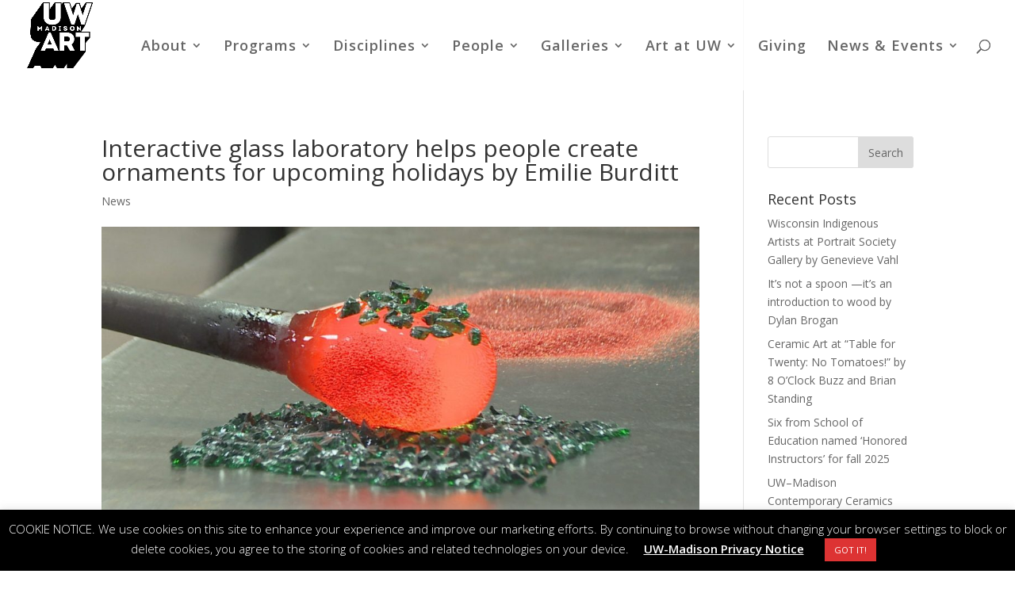

--- FILE ---
content_type: text/html; charset=UTF-8
request_url: https://art.wisc.edu/2019/12/15/interactive-glass-laboratory-helps-people-create-ornaments-for-upcoming-holidays-by-emilie-burditt/
body_size: 69958
content:
<!DOCTYPE html>
<html lang="en-US">
<head>
	<meta charset="UTF-8" />
<meta http-equiv="X-UA-Compatible" content="IE=edge">
	<link rel="pingback" href="https://art.wisc.edu/xmlrpc.php" />

	<script type="text/javascript">
		document.documentElement.className = 'js';
	</script>

	<script>var et_site_url='https://art.wisc.edu';var et_post_id='12684';function et_core_page_resource_fallback(a,b){"undefined"===typeof b&&(b=a.sheet.cssRules&&0===a.sheet.cssRules.length);b&&(a.onerror=null,a.onload=null,a.href?a.href=et_site_url+"/?et_core_page_resource="+a.id+et_post_id:a.src&&(a.src=et_site_url+"/?et_core_page_resource="+a.id+et_post_id))}
</script><meta name='robots' content='index, follow, max-image-preview:large, max-snippet:-1, max-video-preview:-1' />

	<!-- This site is optimized with the Yoast SEO plugin v26.7 - https://yoast.com/wordpress/plugins/seo/ -->
	<title>Interactive glass laboratory helps people create ornaments for upcoming holidays by Emilie Burditt - UW ART</title>
	<link rel="canonical" href="https://art.wisc.edu/2019/12/15/interactive-glass-laboratory-helps-people-create-ornaments-for-upcoming-holidays-by-emilie-burditt/" />
	<meta property="og:locale" content="en_US" />
	<meta property="og:type" content="article" />
	<meta property="og:title" content="Interactive glass laboratory helps people create ornaments for upcoming holidays by Emilie Burditt - UW ART" />
	<meta property="og:description" content="MADISON, Wis. &#8211; People made their own ornaments Sunday with the help of University of Wisconsin-Madison art students at the sold-out UW Glass Lab. The glass laboratory, located inside the Art ...read more →" />
	<meta property="og:url" content="https://art.wisc.edu/2019/12/15/interactive-glass-laboratory-helps-people-create-ornaments-for-upcoming-holidays-by-emilie-burditt/" />
	<meta property="og:site_name" content="UW ART" />
	<meta property="article:published_time" content="2019-12-15T23:00:35+00:00" />
	<meta property="article:modified_time" content="2024-10-04T14:37:41+00:00" />
	<meta property="og:image" content="https://merit-www.education.wisc.edu/artdev/wp-content/uploads/sites/3/2019/12/MMJ-27432.new_.01_frame_70_1576450039769.jpeg_39736014_ver1.0_1280_720-e1626194147373.jpg" />
	<meta property="og:image:width" content="1200" />
	<meta property="og:image:height" content="675" />
	<meta property="og:image:type" content="image/jpeg" />
	<meta name="author" content="sweep" />
	<meta name="twitter:card" content="summary_large_image" />
	<meta name="twitter:label1" content="Written by" />
	<meta name="twitter:data1" content="sweep" />
	<meta name="twitter:label2" content="Est. reading time" />
	<meta name="twitter:data2" content="1 minute" />
	<script type="application/ld+json" class="yoast-schema-graph">{"@context":"https://schema.org","@graph":[{"@type":"Article","@id":"https://art.wisc.edu/2019/12/15/interactive-glass-laboratory-helps-people-create-ornaments-for-upcoming-holidays-by-emilie-burditt/#article","isPartOf":{"@id":"https://art.wisc.edu/2019/12/15/interactive-glass-laboratory-helps-people-create-ornaments-for-upcoming-holidays-by-emilie-burditt/"},"author":{"name":"sweep","@id":"https://art.wisc.edu/#/schema/person/f84b79d67a788e48eeb5e23fe8521da9"},"headline":"Interactive glass laboratory helps people create ornaments for upcoming holidays by Emilie Burditt","datePublished":"2019-12-15T23:00:35+00:00","dateModified":"2024-10-04T14:37:41+00:00","mainEntityOfPage":{"@id":"https://art.wisc.edu/2019/12/15/interactive-glass-laboratory-helps-people-create-ornaments-for-upcoming-holidays-by-emilie-burditt/"},"wordCount":206,"image":{"@id":"https://art.wisc.edu/2019/12/15/interactive-glass-laboratory-helps-people-create-ornaments-for-upcoming-holidays-by-emilie-burditt/#primaryimage"},"thumbnailUrl":"https://merit-www.education.wisc.edu/artdev/wp-content/uploads/sites/3/2019/12/MMJ-27432.new_.01_frame_70_1576450039769.jpeg_39736014_ver1.0_1280_720-e1626194147373.jpg","keywords":["Art Grads","Student Art","Undergrads"],"articleSection":["News"],"inLanguage":"en-US"},{"@type":"WebPage","@id":"https://art.wisc.edu/2019/12/15/interactive-glass-laboratory-helps-people-create-ornaments-for-upcoming-holidays-by-emilie-burditt/","url":"https://art.wisc.edu/2019/12/15/interactive-glass-laboratory-helps-people-create-ornaments-for-upcoming-holidays-by-emilie-burditt/","name":"Interactive glass laboratory helps people create ornaments for upcoming holidays by Emilie Burditt - UW ART","isPartOf":{"@id":"https://art.wisc.edu/#website"},"primaryImageOfPage":{"@id":"https://art.wisc.edu/2019/12/15/interactive-glass-laboratory-helps-people-create-ornaments-for-upcoming-holidays-by-emilie-burditt/#primaryimage"},"image":{"@id":"https://art.wisc.edu/2019/12/15/interactive-glass-laboratory-helps-people-create-ornaments-for-upcoming-holidays-by-emilie-burditt/#primaryimage"},"thumbnailUrl":"https://merit-www.education.wisc.edu/artdev/wp-content/uploads/sites/3/2019/12/MMJ-27432.new_.01_frame_70_1576450039769.jpeg_39736014_ver1.0_1280_720-e1626194147373.jpg","datePublished":"2019-12-15T23:00:35+00:00","dateModified":"2024-10-04T14:37:41+00:00","author":{"@id":"https://art.wisc.edu/#/schema/person/f84b79d67a788e48eeb5e23fe8521da9"},"breadcrumb":{"@id":"https://art.wisc.edu/2019/12/15/interactive-glass-laboratory-helps-people-create-ornaments-for-upcoming-holidays-by-emilie-burditt/#breadcrumb"},"inLanguage":"en-US","potentialAction":[{"@type":"ReadAction","target":["https://art.wisc.edu/2019/12/15/interactive-glass-laboratory-helps-people-create-ornaments-for-upcoming-holidays-by-emilie-burditt/"]}]},{"@type":"ImageObject","inLanguage":"en-US","@id":"https://art.wisc.edu/2019/12/15/interactive-glass-laboratory-helps-people-create-ornaments-for-upcoming-holidays-by-emilie-burditt/#primaryimage","url":"https://merit-www.education.wisc.edu/artdev/wp-content/uploads/sites/3/2019/12/MMJ-27432.new_.01_frame_70_1576450039769.jpeg_39736014_ver1.0_1280_720-e1626194147373.jpg","contentUrl":"https://merit-www.education.wisc.edu/artdev/wp-content/uploads/sites/3/2019/12/MMJ-27432.new_.01_frame_70_1576450039769.jpeg_39736014_ver1.0_1280_720-e1626194147373.jpg","width":1200,"height":675,"caption":"Frame from the news clip on Channel 3000."},{"@type":"BreadcrumbList","@id":"https://art.wisc.edu/2019/12/15/interactive-glass-laboratory-helps-people-create-ornaments-for-upcoming-holidays-by-emilie-burditt/#breadcrumb","itemListElement":[{"@type":"ListItem","position":1,"name":"Home","item":"https://merit-www.education.wisc.edu/artdev/"},{"@type":"ListItem","position":2,"name":"Interactive glass laboratory helps people create ornaments for upcoming holidays by Emilie Burditt"}]},{"@type":"WebSite","@id":"https://art.wisc.edu/#website","url":"https://art.wisc.edu/","name":"UW ART","description":"UW-Madison Art Department","potentialAction":[{"@type":"SearchAction","target":{"@type":"EntryPoint","urlTemplate":"https://art.wisc.edu/?s={search_term_string}"},"query-input":{"@type":"PropertyValueSpecification","valueRequired":true,"valueName":"search_term_string"}}],"inLanguage":"en-US"},{"@type":"Person","@id":"https://art.wisc.edu/#/schema/person/f84b79d67a788e48eeb5e23fe8521da9","name":"sweep","image":{"@type":"ImageObject","inLanguage":"en-US","@id":"https://art.wisc.edu/#/schema/person/image/","url":"https://secure.gravatar.com/avatar/48496d8f4f88216c0f6823d2ae97cbdfc59f59e6f3f4d5e91c5bbbfe0b494204?s=96&d=mm&r=g","contentUrl":"https://secure.gravatar.com/avatar/48496d8f4f88216c0f6823d2ae97cbdfc59f59e6f3f4d5e91c5bbbfe0b494204?s=96&d=mm&r=g","caption":"sweep"},"url":"https://art.wisc.edu/author/sweep/"}]}</script>
	<!-- / Yoast SEO plugin. -->


<link rel='dns-prefetch' href='//merit-www.education.wisc.edu' />
<link rel='dns-prefetch' href='//fonts.googleapis.com' />
<link rel="alternate" type="application/rss+xml" title="UW ART &raquo; Feed" href="https://art.wisc.edu/feed/" />
<link rel="alternate" type="application/rss+xml" title="UW ART &raquo; Comments Feed" href="https://art.wisc.edu/comments/feed/" />
<link rel="alternate" type="text/calendar" title="UW ART &raquo; iCal Feed" href="https://art.wisc.edu/events/?ical=1" />
<link rel="alternate" title="oEmbed (JSON)" type="application/json+oembed" href="https://art.wisc.edu/wp-json/oembed/1.0/embed?url=https%3A%2F%2Fart.wisc.edu%2F2019%2F12%2F15%2Finteractive-glass-laboratory-helps-people-create-ornaments-for-upcoming-holidays-by-emilie-burditt%2F" />
<link rel="alternate" title="oEmbed (XML)" type="text/xml+oembed" href="https://art.wisc.edu/wp-json/oembed/1.0/embed?url=https%3A%2F%2Fart.wisc.edu%2F2019%2F12%2F15%2Finteractive-glass-laboratory-helps-people-create-ornaments-for-upcoming-holidays-by-emilie-burditt%2F&#038;format=xml" />
<meta content="Divi v.4.9.10" name="generator"/><style id='wp-img-auto-sizes-contain-inline-css' type='text/css'>
img:is([sizes=auto i],[sizes^="auto," i]){contain-intrinsic-size:3000px 1500px}
/*# sourceURL=wp-img-auto-sizes-contain-inline-css */
</style>
<link rel='stylesheet' id='wp-block-library-css' href='https://art.wisc.edu/wp-includes/css/dist/block-library/style.min.css?ver=6.9' type='text/css' media='all' />
<style id='global-styles-inline-css' type='text/css'>
:root{--wp--preset--aspect-ratio--square: 1;--wp--preset--aspect-ratio--4-3: 4/3;--wp--preset--aspect-ratio--3-4: 3/4;--wp--preset--aspect-ratio--3-2: 3/2;--wp--preset--aspect-ratio--2-3: 2/3;--wp--preset--aspect-ratio--16-9: 16/9;--wp--preset--aspect-ratio--9-16: 9/16;--wp--preset--color--black: #000000;--wp--preset--color--cyan-bluish-gray: #abb8c3;--wp--preset--color--white: #ffffff;--wp--preset--color--pale-pink: #f78da7;--wp--preset--color--vivid-red: #cf2e2e;--wp--preset--color--luminous-vivid-orange: #ff6900;--wp--preset--color--luminous-vivid-amber: #fcb900;--wp--preset--color--light-green-cyan: #7bdcb5;--wp--preset--color--vivid-green-cyan: #00d084;--wp--preset--color--pale-cyan-blue: #8ed1fc;--wp--preset--color--vivid-cyan-blue: #0693e3;--wp--preset--color--vivid-purple: #9b51e0;--wp--preset--gradient--vivid-cyan-blue-to-vivid-purple: linear-gradient(135deg,rgb(6,147,227) 0%,rgb(155,81,224) 100%);--wp--preset--gradient--light-green-cyan-to-vivid-green-cyan: linear-gradient(135deg,rgb(122,220,180) 0%,rgb(0,208,130) 100%);--wp--preset--gradient--luminous-vivid-amber-to-luminous-vivid-orange: linear-gradient(135deg,rgb(252,185,0) 0%,rgb(255,105,0) 100%);--wp--preset--gradient--luminous-vivid-orange-to-vivid-red: linear-gradient(135deg,rgb(255,105,0) 0%,rgb(207,46,46) 100%);--wp--preset--gradient--very-light-gray-to-cyan-bluish-gray: linear-gradient(135deg,rgb(238,238,238) 0%,rgb(169,184,195) 100%);--wp--preset--gradient--cool-to-warm-spectrum: linear-gradient(135deg,rgb(74,234,220) 0%,rgb(151,120,209) 20%,rgb(207,42,186) 40%,rgb(238,44,130) 60%,rgb(251,105,98) 80%,rgb(254,248,76) 100%);--wp--preset--gradient--blush-light-purple: linear-gradient(135deg,rgb(255,206,236) 0%,rgb(152,150,240) 100%);--wp--preset--gradient--blush-bordeaux: linear-gradient(135deg,rgb(254,205,165) 0%,rgb(254,45,45) 50%,rgb(107,0,62) 100%);--wp--preset--gradient--luminous-dusk: linear-gradient(135deg,rgb(255,203,112) 0%,rgb(199,81,192) 50%,rgb(65,88,208) 100%);--wp--preset--gradient--pale-ocean: linear-gradient(135deg,rgb(255,245,203) 0%,rgb(182,227,212) 50%,rgb(51,167,181) 100%);--wp--preset--gradient--electric-grass: linear-gradient(135deg,rgb(202,248,128) 0%,rgb(113,206,126) 100%);--wp--preset--gradient--midnight: linear-gradient(135deg,rgb(2,3,129) 0%,rgb(40,116,252) 100%);--wp--preset--font-size--small: 13px;--wp--preset--font-size--medium: 20px;--wp--preset--font-size--large: 36px;--wp--preset--font-size--x-large: 42px;--wp--preset--spacing--20: 0.44rem;--wp--preset--spacing--30: 0.67rem;--wp--preset--spacing--40: 1rem;--wp--preset--spacing--50: 1.5rem;--wp--preset--spacing--60: 2.25rem;--wp--preset--spacing--70: 3.38rem;--wp--preset--spacing--80: 5.06rem;--wp--preset--shadow--natural: 6px 6px 9px rgba(0, 0, 0, 0.2);--wp--preset--shadow--deep: 12px 12px 50px rgba(0, 0, 0, 0.4);--wp--preset--shadow--sharp: 6px 6px 0px rgba(0, 0, 0, 0.2);--wp--preset--shadow--outlined: 6px 6px 0px -3px rgb(255, 255, 255), 6px 6px rgb(0, 0, 0);--wp--preset--shadow--crisp: 6px 6px 0px rgb(0, 0, 0);}:where(.is-layout-flex){gap: 0.5em;}:where(.is-layout-grid){gap: 0.5em;}body .is-layout-flex{display: flex;}.is-layout-flex{flex-wrap: wrap;align-items: center;}.is-layout-flex > :is(*, div){margin: 0;}body .is-layout-grid{display: grid;}.is-layout-grid > :is(*, div){margin: 0;}:where(.wp-block-columns.is-layout-flex){gap: 2em;}:where(.wp-block-columns.is-layout-grid){gap: 2em;}:where(.wp-block-post-template.is-layout-flex){gap: 1.25em;}:where(.wp-block-post-template.is-layout-grid){gap: 1.25em;}.has-black-color{color: var(--wp--preset--color--black) !important;}.has-cyan-bluish-gray-color{color: var(--wp--preset--color--cyan-bluish-gray) !important;}.has-white-color{color: var(--wp--preset--color--white) !important;}.has-pale-pink-color{color: var(--wp--preset--color--pale-pink) !important;}.has-vivid-red-color{color: var(--wp--preset--color--vivid-red) !important;}.has-luminous-vivid-orange-color{color: var(--wp--preset--color--luminous-vivid-orange) !important;}.has-luminous-vivid-amber-color{color: var(--wp--preset--color--luminous-vivid-amber) !important;}.has-light-green-cyan-color{color: var(--wp--preset--color--light-green-cyan) !important;}.has-vivid-green-cyan-color{color: var(--wp--preset--color--vivid-green-cyan) !important;}.has-pale-cyan-blue-color{color: var(--wp--preset--color--pale-cyan-blue) !important;}.has-vivid-cyan-blue-color{color: var(--wp--preset--color--vivid-cyan-blue) !important;}.has-vivid-purple-color{color: var(--wp--preset--color--vivid-purple) !important;}.has-black-background-color{background-color: var(--wp--preset--color--black) !important;}.has-cyan-bluish-gray-background-color{background-color: var(--wp--preset--color--cyan-bluish-gray) !important;}.has-white-background-color{background-color: var(--wp--preset--color--white) !important;}.has-pale-pink-background-color{background-color: var(--wp--preset--color--pale-pink) !important;}.has-vivid-red-background-color{background-color: var(--wp--preset--color--vivid-red) !important;}.has-luminous-vivid-orange-background-color{background-color: var(--wp--preset--color--luminous-vivid-orange) !important;}.has-luminous-vivid-amber-background-color{background-color: var(--wp--preset--color--luminous-vivid-amber) !important;}.has-light-green-cyan-background-color{background-color: var(--wp--preset--color--light-green-cyan) !important;}.has-vivid-green-cyan-background-color{background-color: var(--wp--preset--color--vivid-green-cyan) !important;}.has-pale-cyan-blue-background-color{background-color: var(--wp--preset--color--pale-cyan-blue) !important;}.has-vivid-cyan-blue-background-color{background-color: var(--wp--preset--color--vivid-cyan-blue) !important;}.has-vivid-purple-background-color{background-color: var(--wp--preset--color--vivid-purple) !important;}.has-black-border-color{border-color: var(--wp--preset--color--black) !important;}.has-cyan-bluish-gray-border-color{border-color: var(--wp--preset--color--cyan-bluish-gray) !important;}.has-white-border-color{border-color: var(--wp--preset--color--white) !important;}.has-pale-pink-border-color{border-color: var(--wp--preset--color--pale-pink) !important;}.has-vivid-red-border-color{border-color: var(--wp--preset--color--vivid-red) !important;}.has-luminous-vivid-orange-border-color{border-color: var(--wp--preset--color--luminous-vivid-orange) !important;}.has-luminous-vivid-amber-border-color{border-color: var(--wp--preset--color--luminous-vivid-amber) !important;}.has-light-green-cyan-border-color{border-color: var(--wp--preset--color--light-green-cyan) !important;}.has-vivid-green-cyan-border-color{border-color: var(--wp--preset--color--vivid-green-cyan) !important;}.has-pale-cyan-blue-border-color{border-color: var(--wp--preset--color--pale-cyan-blue) !important;}.has-vivid-cyan-blue-border-color{border-color: var(--wp--preset--color--vivid-cyan-blue) !important;}.has-vivid-purple-border-color{border-color: var(--wp--preset--color--vivid-purple) !important;}.has-vivid-cyan-blue-to-vivid-purple-gradient-background{background: var(--wp--preset--gradient--vivid-cyan-blue-to-vivid-purple) !important;}.has-light-green-cyan-to-vivid-green-cyan-gradient-background{background: var(--wp--preset--gradient--light-green-cyan-to-vivid-green-cyan) !important;}.has-luminous-vivid-amber-to-luminous-vivid-orange-gradient-background{background: var(--wp--preset--gradient--luminous-vivid-amber-to-luminous-vivid-orange) !important;}.has-luminous-vivid-orange-to-vivid-red-gradient-background{background: var(--wp--preset--gradient--luminous-vivid-orange-to-vivid-red) !important;}.has-very-light-gray-to-cyan-bluish-gray-gradient-background{background: var(--wp--preset--gradient--very-light-gray-to-cyan-bluish-gray) !important;}.has-cool-to-warm-spectrum-gradient-background{background: var(--wp--preset--gradient--cool-to-warm-spectrum) !important;}.has-blush-light-purple-gradient-background{background: var(--wp--preset--gradient--blush-light-purple) !important;}.has-blush-bordeaux-gradient-background{background: var(--wp--preset--gradient--blush-bordeaux) !important;}.has-luminous-dusk-gradient-background{background: var(--wp--preset--gradient--luminous-dusk) !important;}.has-pale-ocean-gradient-background{background: var(--wp--preset--gradient--pale-ocean) !important;}.has-electric-grass-gradient-background{background: var(--wp--preset--gradient--electric-grass) !important;}.has-midnight-gradient-background{background: var(--wp--preset--gradient--midnight) !important;}.has-small-font-size{font-size: var(--wp--preset--font-size--small) !important;}.has-medium-font-size{font-size: var(--wp--preset--font-size--medium) !important;}.has-large-font-size{font-size: var(--wp--preset--font-size--large) !important;}.has-x-large-font-size{font-size: var(--wp--preset--font-size--x-large) !important;}
/*# sourceURL=global-styles-inline-css */
</style>

<style id='classic-theme-styles-inline-css' type='text/css'>
/*! This file is auto-generated */
.wp-block-button__link{color:#fff;background-color:#32373c;border-radius:9999px;box-shadow:none;text-decoration:none;padding:calc(.667em + 2px) calc(1.333em + 2px);font-size:1.125em}.wp-block-file__button{background:#32373c;color:#fff;text-decoration:none}
/*# sourceURL=/wp-includes/css/classic-themes.min.css */
</style>
<link rel='stylesheet' id='cookie-law-info-css' href='https://art.wisc.edu/wp-content/plugins/cookie-law-info/legacy/public/css/cookie-law-info-public.css?ver=3.3.9.1' type='text/css' media='all' />
<link rel='stylesheet' id='cookie-law-info-gdpr-css' href='https://art.wisc.edu/wp-content/plugins/cookie-law-info/legacy/public/css/cookie-law-info-gdpr.css?ver=3.3.9.1' type='text/css' media='all' />
<link rel='stylesheet' id='social-widget-css' href='https://art.wisc.edu/wp-content/plugins/social-media-widget/social_widget.css?ver=6.9' type='text/css' media='all' />
<link rel='stylesheet' id='mc4wp-form-themes-css' href='https://art.wisc.edu/wp-content/plugins/mailchimp-for-wp/assets/css/form-themes.css?ver=4.10.9' type='text/css' media='all' />
<link rel='stylesheet' id='divi-style-css' href='https://art.wisc.edu/wp-content/themes/Divi/style.css?ver=4.9.10' type='text/css' media='all' />
<link rel='stylesheet' id='et-builder-googlefonts-cached-css' href='https://fonts.googleapis.com/css?family=Open+Sans:300,300italic,regular,italic,600,600italic,700,700italic,800,800italic&#038;subset=cyrillic,greek,vietnamese,latin,greek-ext,latin-ext,cyrillic-ext&#038;display=swap' type='text/css' media='all' />
<script type="text/javascript" src="https://art.wisc.edu/wp-includes/js/jquery/jquery.min.js?ver=3.7.1" id="jquery-core-js"></script>
<script type="text/javascript" src="https://art.wisc.edu/wp-includes/js/jquery/jquery-migrate.min.js?ver=3.4.1" id="jquery-migrate-js"></script>
<script type="text/javascript" id="cookie-law-info-js-extra">
/* <![CDATA[ */
var Cli_Data = {"nn_cookie_ids":[],"cookielist":[],"non_necessary_cookies":[],"ccpaEnabled":"","ccpaRegionBased":"","ccpaBarEnabled":"","strictlyEnabled":["necessary","obligatoire"],"ccpaType":"gdpr","js_blocking":"","custom_integration":"","triggerDomRefresh":"","secure_cookies":""};
var cli_cookiebar_settings = {"animate_speed_hide":"500","animate_speed_show":"500","background":"#000000","border":"#b1a6a6c2","border_on":"","button_1_button_colour":"#dd3333","button_1_button_hover":"#b12929","button_1_link_colour":"#fff","button_1_as_button":"1","button_1_new_win":"","button_2_button_colour":"#333","button_2_button_hover":"#292929","button_2_link_colour":"#ffffff","button_2_as_button":"","button_2_hidebar":"","button_3_button_colour":"#000","button_3_button_hover":"#000000","button_3_link_colour":"#fff","button_3_as_button":"1","button_3_new_win":"","button_4_button_colour":"#000","button_4_button_hover":"#000000","button_4_link_colour":"#62a329","button_4_as_button":"","button_7_button_colour":"#61a229","button_7_button_hover":"#4e8221","button_7_link_colour":"#fff","button_7_as_button":"1","button_7_new_win":"","font_family":"inherit","header_fix":"","notify_animate_hide":"1","notify_animate_show":"","notify_div_id":"#cookie-law-info-bar","notify_position_horizontal":"right","notify_position_vertical":"bottom","scroll_close":"","scroll_close_reload":"","accept_close_reload":"","reject_close_reload":"","showagain_tab":"","showagain_background":"#fff","showagain_border":"#000","showagain_div_id":"#cookie-law-info-again","showagain_x_position":"100px","text":"#ffffff","show_once_yn":"","show_once":"10000","logging_on":"","as_popup":"","popup_overlay":"1","bar_heading_text":"","cookie_bar_as":"banner","popup_showagain_position":"bottom-right","widget_position":"left"};
var log_object = {"ajax_url":"https://art.wisc.edu/wp-admin/admin-ajax.php"};
//# sourceURL=cookie-law-info-js-extra
/* ]]> */
</script>
<script type="text/javascript" src="https://art.wisc.edu/wp-content/plugins/cookie-law-info/legacy/public/js/cookie-law-info-public.js?ver=3.3.9.1" id="cookie-law-info-js"></script>
<link rel="https://api.w.org/" href="https://art.wisc.edu/wp-json/" /><link rel="alternate" title="JSON" type="application/json" href="https://art.wisc.edu/wp-json/wp/v2/posts/12684" /><link rel="EditURI" type="application/rsd+xml" title="RSD" href="https://art.wisc.edu/xmlrpc.php?rsd" />
<meta name="generator" content="WordPress 6.9" />
<link rel='shortlink' href='https://art.wisc.edu/?p=12684' />
<script src='https://merit-www.education.wisc.edu/?dm=40d783cc6f790e59005c2184c4625caf&amp;action=load&amp;blogid=3&amp;siteid=1&amp;t=1153792449&amp;back=https%3A%2F%2Fart.wisc.edu%2F2019%2F12%2F15%2Finteractive-glass-laboratory-helps-people-create-ornaments-for-upcoming-holidays-by-emilie-burditt%2F' type='text/javascript'></script><meta name="tec-api-version" content="v1"><meta name="tec-api-origin" content="https://art.wisc.edu"><link rel="alternate" href="https://art.wisc.edu/wp-json/tribe/events/v1/" /><link rel="preload" href="https://art.wisc.edu/wp-content/themes/Divi/core/admin/fonts/modules.ttf" as="font" crossorigin="anonymous"><meta name="viewport" content="width=device-width, initial-scale=1.0, maximum-scale=1.0, user-scalable=0" /><link rel="icon" href="https://merit-www.education.wisc.edu/artdev/wp-content/uploads/sites/3/2018/09/cropped-LOGOSQUAREjpgSm-32x32.jpg" sizes="32x32" />
<link rel="icon" href="https://merit-www.education.wisc.edu/artdev/wp-content/uploads/sites/3/2018/09/cropped-LOGOSQUAREjpgSm-192x192.jpg" sizes="192x192" />
<link rel="apple-touch-icon" href="https://merit-www.education.wisc.edu/artdev/wp-content/uploads/sites/3/2018/09/cropped-LOGOSQUAREjpgSm-180x180.jpg" />
<meta name="msapplication-TileImage" content="https://merit-www.education.wisc.edu/artdev/wp-content/uploads/sites/3/2018/09/cropped-LOGOSQUAREjpgSm-270x270.jpg" />
<link rel="stylesheet" id="et-divi-customizer-global-cached-inline-styles" href="https://merit-www.education.wisc.edu/artdev/wp-content/et-cache/1/3/global/et-divi-customizer-global-17683345132252.min.css" onerror="et_core_page_resource_fallback(this, true)" onload="et_core_page_resource_fallback(this)" /></head>
<body class="wp-singular post-template-default single single-post postid-12684 single-format-image wp-theme-Divi et_divi_builder tribe-no-js et_pb_button_helper_class et_transparent_nav et_fullwidth_nav et_fixed_nav et_show_nav et_pb_show_title et_primary_nav_dropdown_animation_fade et_secondary_nav_dropdown_animation_fade et_header_style_left et_pb_footer_columns4 et_cover_background et_pb_gutter osx et_pb_gutters3 et_smooth_scroll et_right_sidebar et_divi_theme et-db et_minified_js et_minified_css">
	<div id="page-container">

	
	
			<header id="main-header" data-height-onload="100">
			<div class="container clearfix et_menu_container">
							<div class="logo_container">
					<span class="logo_helper"></span>
					<a href="https://art.wisc.edu/">
						<img src="https://merit-www.education.wisc.edu/artdev/wp-content/uploads/sites/3/2021/12/LOGODROPPEDCOLOR2-website-1.png" width="650" height="650" alt="UW ART" id="logo" data-height-percentage="95" />
					</a>
				</div>
							<div id="et-top-navigation" data-height="100" data-fixed-height="85">
											<nav id="top-menu-nav">
						<ul id="top-menu" class="nav"><li id="menu-item-1349" class="menu-item menu-item-type-custom menu-item-object-custom menu-item-has-children menu-item-1349"><a href="#">About</a>
<ul class="sub-menu">
	<li id="menu-item-1376" class="menu-item menu-item-type-post_type menu-item-object-page menu-item-1376"><a href="https://art.wisc.edu/about/overview/">Overview</a></li>
	<li id="menu-item-10219" class="menu-item menu-item-type-post_type menu-item-object-page menu-item-10219"><a href="https://art.wisc.edu/about/locations-hours-tours/">Locations, Hours &amp; Tours</a></li>
	<li id="menu-item-1389" class="menu-item menu-item-type-post_type menu-item-object-page menu-item-1389"><a href="https://art.wisc.edu/about/facilities/">Facilities</a></li>
	<li id="menu-item-6573" class="menu-item menu-item-type-post_type menu-item-object-page menu-item-6573"><a href="https://art.wisc.edu/art-at-uw/connect-with-art/">Connect with Art</a></li>
</ul>
</li>
<li id="menu-item-1392" class="menu-item menu-item-type-custom menu-item-object-custom menu-item-has-children menu-item-1392"><a href="#">Programs</a>
<ul class="sub-menu">
	<li id="menu-item-1394" class="menu-item menu-item-type-post_type menu-item-object-page menu-item-1394"><a href="https://art.wisc.edu/undergraduate/">Undergraduate</a></li>
	<li id="menu-item-1393" class="menu-item menu-item-type-post_type menu-item-object-page menu-item-1393"><a href="https://art.wisc.edu/graduate/">Graduate</a></li>
	<li id="menu-item-21750" class="menu-item menu-item-type-post_type menu-item-object-page menu-item-21750"><a href="https://art.wisc.edu/public-programs/">Colloquium</a></li>
	<li id="menu-item-5081" class="menu-item menu-item-type-post_type menu-item-object-page menu-item-5081"><a href="https://art.wisc.edu/online-courses/">Online Courses</a></li>
	<li id="menu-item-7540" class="menu-item menu-item-type-post_type menu-item-object-page menu-item-7540"><a href="https://art.wisc.edu/k-12-school-programs/">K-12 School Programs</a></li>
	<li id="menu-item-1396" class="menu-item menu-item-type-post_type menu-item-object-page menu-item-1396"><a href="https://art.wisc.edu/special-students/">Special Students</a></li>
	<li id="menu-item-5871" class="menu-item menu-item-type-post_type menu-item-object-page menu-item-5871"><a href="https://art.wisc.edu/programs/viewbook/">Studio Arts Program Viewbook</a></li>
</ul>
</li>
<li id="menu-item-1489" class="menu-item menu-item-type-post_type menu-item-object-page menu-item-has-children menu-item-1489"><a href="https://art.wisc.edu/media-disciplines/">Disciplines</a>
<ul class="sub-menu">
	<li id="menu-item-6950" class="menu-item menu-item-type-post_type menu-item-object-page menu-item-6950"><a href="https://art.wisc.edu/media-disciplines/graphic-design/">Graphic Design</a></li>
	<li id="menu-item-6949" class="menu-item menu-item-type-post_type menu-item-object-page menu-item-6949"><a href="https://art.wisc.edu/media-disciplines/printmaking/">Printmaking, Book Art &amp; Paper</a></li>
	<li id="menu-item-22862" class="menu-item menu-item-type-post_type menu-item-object-page menu-item-22862"><a href="https://art.wisc.edu/media-disciplines/photography/">Photography</a></li>
	<li id="menu-item-6951" class="menu-item menu-item-type-post_type menu-item-object-page menu-item-6951"><a href="https://art.wisc.edu/media-disciplines/drawing-painting/">Drawing &amp; Painting</a></li>
	<li id="menu-item-6952" class="menu-item menu-item-type-post_type menu-item-object-page menu-item-6952"><a href="https://art.wisc.edu/media-disciplines/3d/">Contemporary 3D Practices</a></li>
	<li id="menu-item-22861" class="menu-item menu-item-type-post_type menu-item-object-page menu-item-22861"><a href="https://art.wisc.edu/media-disciplines/intermedia-arts/">Intermedia Arts</a></li>
	<li id="menu-item-22860" class="menu-item menu-item-type-post_type menu-item-object-page menu-item-22860"><a href="https://art.wisc.edu/media-disciplines/foundations/">Foundations</a></li>
	<li id="menu-item-6957" class="menu-item menu-item-type-post_type menu-item-object-page menu-item-6957"><a href="https://art.wisc.edu/media-disciplines/art-education/">Art Education</a></li>
	<li id="menu-item-6955" class="menu-item menu-item-type-post_type menu-item-object-page menu-item-6955"><a href="https://art.wisc.edu/media-disciplines/social-practices/">Social Practices &amp; Community Engagement</a></li>
	<li id="menu-item-6954" class="menu-item menu-item-type-post_type menu-item-object-page menu-item-6954"><a href="https://art.wisc.edu/media-disciplines/special-topics/">Special Topics &amp; Seminars</a></li>
</ul>
</li>
<li id="menu-item-1511" class="menu-item menu-item-type-custom menu-item-object-custom menu-item-has-children menu-item-1511"><a href="#">People</a>
<ul class="sub-menu">
	<li id="menu-item-21867" class="menu-item menu-item-type-post_type menu-item-object-page menu-item-21867"><a href="https://art.wisc.edu/people/faculty/">Faculty</a></li>
	<li id="menu-item-4798" class="menu-item menu-item-type-post_type menu-item-object-page menu-item-4798"><a href="https://art.wisc.edu/people/graduate-students/">Graduate Students</a></li>
	<li id="menu-item-1444" class="menu-item menu-item-type-post_type menu-item-object-page menu-item-1444"><a href="https://art.wisc.edu/people/administrative-staff/">Administrative Staff</a></li>
	<li id="menu-item-1003" class="menu-item menu-item-type-post_type menu-item-object-page menu-item-1003"><a href="https://art.wisc.edu/people/board-of-visitors/">Board of Visitors</a></li>
</ul>
</li>
<li id="menu-item-1452" class="menu-item menu-item-type-custom menu-item-object-custom menu-item-has-children menu-item-1452"><a href="#">Galleries</a>
<ul class="sub-menu">
	<li id="menu-item-1451" class="menu-item menu-item-type-post_type menu-item-object-page menu-item-1451"><a href="https://art.wisc.edu/galleries/gallery-7/">Gallery 7</a></li>
	<li id="menu-item-1456" class="menu-item menu-item-type-post_type menu-item-object-page menu-item-1456"><a href="https://art.wisc.edu/galleries/art-lofts-gallery/">Art Lofts Gallery</a></li>
	<li id="menu-item-10269" class="menu-item menu-item-type-post_type menu-item-object-page menu-item-10269"><a href="https://art.wisc.edu/galleries/backspace-gallery/">Backspace Gallery</a></li>
	<li id="menu-item-1460" class="menu-item menu-item-type-post_type menu-item-object-page menu-item-1460"><a href="https://art.wisc.edu/galleries/gelsy-verna-project-space/">Gelsy Verna Project Space</a></li>
	<li id="menu-item-21556" class="menu-item menu-item-type-post_type menu-item-object-page menu-item-21556"><a href="https://art.wisc.edu/galleries/galleries-exhibition-schedule/">Galleries Exhibition Schedule</a></li>
	<li id="menu-item-6292" class="menu-item menu-item-type-custom menu-item-object-custom menu-item-6292"><a href="https://galleryguide.arts.wisc.edu/Search/">UW-Madison Gallery Guide</a></li>
	<li id="menu-item-1466" class="menu-item menu-item-type-post_type menu-item-object-page menu-item-1466"><a href="https://art.wisc.edu/galleries/graduate-student-work/">Graduate Student Work</a></li>
	<li id="menu-item-1465" class="menu-item menu-item-type-post_type menu-item-object-page menu-item-1465"><a href="https://art.wisc.edu/galleries/undergraduate-student-work/">Undergraduate Student Work</a></li>
</ul>
</li>
<li id="menu-item-1673" class="menu-item menu-item-type-custom menu-item-object-custom menu-item-has-children menu-item-1673"><a href="#">Art at UW</a>
<ul class="sub-menu">
	<li id="menu-item-4517" class="menu-item menu-item-type-post_type menu-item-object-page menu-item-4517"><a href="https://art.wisc.edu/art-at-uw/connect-with-art/">Connect with Art</a></li>
	<li id="menu-item-21749" class="menu-item menu-item-type-post_type menu-item-object-page menu-item-21749"><a href="https://art.wisc.edu/public-programs/">Colloquium</a></li>
	<li id="menu-item-1670" class="menu-item menu-item-type-post_type menu-item-object-page menu-item-1670"><a href="https://art.wisc.edu/art-at-uw/student-orgs/">Student Organizations</a></li>
	<li id="menu-item-1669" class="menu-item menu-item-type-post_type menu-item-object-page menu-item-1669"><a href="https://art.wisc.edu/art-at-uw/internships-and-research/">Internships &amp; Research</a></li>
	<li id="menu-item-1672" class="menu-item menu-item-type-post_type menu-item-object-page menu-item-1672"><a href="https://art.wisc.edu/art-at-uw/local-arts/">Local Arts</a></li>
	<li id="menu-item-4220" class="menu-item menu-item-type-custom menu-item-object-custom menu-item-4220"><a href="https://artsdivision.wisc.edu/">Division of the Arts</a></li>
	<li id="menu-item-9250" class="menu-item menu-item-type-custom menu-item-object-custom menu-item-9250"><a href="https://publicart.wisc.edu/">Public Art at UW-Madison</a></li>
	<li id="menu-item-9249" class="menu-item menu-item-type-custom menu-item-object-custom menu-item-9249"><a href="https://artexchange.wisc.edu/">Campus Art Exchange</a></li>
</ul>
</li>
<li id="menu-item-939" class="menu-item menu-item-type-post_type menu-item-object-page menu-item-939"><a href="https://art.wisc.edu/giving/">Giving</a></li>
<li id="menu-item-1608" class="menu-item menu-item-type-custom menu-item-object-custom menu-item-has-children menu-item-1608"><a href="#">News &amp; Events</a>
<ul class="sub-menu">
	<li id="menu-item-1684" class="menu-item menu-item-type-taxonomy menu-item-object-category current-post-ancestor current-menu-parent current-post-parent menu-item-1684"><a href="https://art.wisc.edu/category/news/">Recent News</a></li>
	<li id="menu-item-1683" class="menu-item menu-item-type-taxonomy menu-item-object-category menu-item-1683"><a href="https://art.wisc.edu/category/events/">Events</a></li>
	<li id="menu-item-21748" class="menu-item menu-item-type-post_type menu-item-object-page menu-item-21748"><a href="https://art.wisc.edu/public-programs/">Colloquium</a></li>
	<li id="menu-item-3791" class="menu-item menu-item-type-taxonomy menu-item-object-post_tag menu-item-3791"><a href="https://art.wisc.edu/tag/art-alumni/">Alumni Achievements</a></li>
	<li id="menu-item-2120" class="menu-item menu-item-type-custom menu-item-object-custom menu-item-2120"><a href="http://us7.campaign-archive2.com/home/?u=78186c9bdc6c410ea5501d3b5&#038;id=35cb6780f3">Newsletter</a></li>
</ul>
</li>
</ul>						</nav>
					
					
					
										<div id="et_top_search">
						<span id="et_search_icon"></span>
					</div>
					
					<div id="et_mobile_nav_menu">
				<div class="mobile_nav closed">
					<span class="select_page">Select Page</span>
					<span class="mobile_menu_bar mobile_menu_bar_toggle"></span>
				</div>
			</div>				</div> <!-- #et-top-navigation -->
			</div> <!-- .container -->
			<div class="et_search_outer">
				<div class="container et_search_form_container">
					<form role="search" method="get" class="et-search-form" action="https://art.wisc.edu/">
					<input type="search" class="et-search-field" placeholder="Search &hellip;" value="" name="s" title="Search for:" />					</form>
					<span class="et_close_search_field"></span>
				</div>
			</div>
		</header> <!-- #main-header -->
			<div id="et-main-area">
	
<div id="main-content">
		<div class="container">
		<div id="content-area" class="clearfix">
			<div id="left-area">
											<article id="post-12684" class="et_pb_post post-12684 post type-post status-publish format-image has-post-thumbnail hentry category-news tag-art-grads tag-student-art tag-undergrads post_format-post-format-image">
											<div class="et_post_meta_wrapper">
							<h1 class="entry-title">Interactive glass laboratory helps people create ornaments for upcoming holidays by Emilie Burditt</h1>

						<p class="post-meta"><a href="https://art.wisc.edu/category/news/" rel="category tag">News</a></p><img src="https://merit-www.education.wisc.edu/artdev/wp-content/uploads/sites/3/2019/12/MMJ-27432.new_.01_frame_70_1576450039769.jpeg_39736014_ver1.0_1280_720-1080x675.jpg" alt="Frame from the news clip on Channel 3000." class="" width="1080" height="675" />
												</div> <!-- .et_post_meta_wrapper -->
				
					<div class="entry-content">
					<div class="subscriber-preview">
<div class="subscriber-preview">
<div class="subscriber-preview">
<div class="subscriber-preview">
<div class="subscriber-preview">
<div class="subscriber-preview">
<div class="subscriber-preview">
<div class="subscriber-preview">
<div class="subscriber-preview">
<div class="subscriber-preview">
<p>MADISON, Wis. &#8211; People made their own ornaments Sunday with the help of University of Wisconsin-Madison art students at the sold-out UW Glass Lab.</p>
<p>The glass laboratory, located inside the Art Lofts in Madison, allowed people to mold their own ornaments with pressure and heat.</p>
<p>&#8220;Glass is kind of like an underground art form,&#8221; said UW-Madison art student Carla Christenson.</p>
<p>Christenson said the lab allowed people to have a better idea of how glass art is made. Beyond education, she said the event is put on every year as a fundraiser for the glass club, Mad Gaffers.</p>
<p>New this year, people were able to bend their own neon.</p>
<p>&#8220;We definitely love public involvement,&#8221; Christenson said. &#8220;I think it&#8217;s really important that the public sees what we&#8217;re doing here and how important it is.&#8221;</p>
<p>Students in the UW-Madison club raise money to purchase tools for the laboratory. In addition to money raised by admission fees, they sold premade ornaments at the event. Part of the money raised from those sales is given to the students who made the ornaments, but the rest of the funds goes to the club.</p>
</div>
</div>
</div>
</div>
</div>
</div>
</div>
</div>
</div>
</div>
<h1 style="text-align: center;color: #2ea3f2"><a href="https://www.channel3000.com/interactive-glass-laboratory-helps-people-create-ornaments-for-upcoming-holidays/" target="_blank" rel="noopener noreferrer"><strong>Watch at Channel 3000</strong></a></h1>
					</div> <!-- .entry-content -->
					<div class="et_post_meta_wrapper">
										</div> <!-- .et_post_meta_wrapper -->
				</article> <!-- .et_pb_post -->

						</div> <!-- #left-area -->

				<div id="sidebar">
		<div id="search-2" class="et_pb_widget widget_search"><form role="search" method="get" id="searchform" class="searchform" action="https://art.wisc.edu/">
				<div>
					<label class="screen-reader-text" for="s">Search for:</label>
					<input type="text" value="" name="s" id="s" />
					<input type="submit" id="searchsubmit" value="Search" />
				</div>
			</form></div> <!-- end .et_pb_widget -->
		<div id="recent-posts-2" class="et_pb_widget widget_recent_entries">
		<h4 class="widgettitle">Recent Posts</h4>
		<ul>
											<li>
					<a href="https://art.wisc.edu/2025/12/10/wisconsin-indigenous-artists-at-portrait-society-gallery-by-genevieve-vahl/">Wisconsin Indigenous Artists at Portrait Society Gallery by Genevieve Vahl</a>
									</li>
											<li>
					<a href="https://art.wisc.edu/2025/12/09/its-not-a-spoon-its-an-introduction-to-wood-by-dylan-brogan/">It’s not a spoon —it’s an introduction to wood by Dylan Brogan</a>
									</li>
											<li>
					<a href="https://art.wisc.edu/2025/12/08/ceramic-art-at-table-for-twenty-no-tomatoes-by-8-oclock-buzz-and-brian-standing/">Ceramic Art at “Table for Twenty: No Tomatoes!” by 8 O&#8217;Clock Buzz and Brian Standing</a>
									</li>
											<li>
					<a href="https://art.wisc.edu/2025/12/08/six-from-school-of-education-named-honored-instructors-for-fall-2025/">Six from School of Education named ‘Honored Instructors’ for fall 2025</a>
									</li>
											<li>
					<a href="https://art.wisc.edu/2025/12/05/uw-madison-contemporary-ceramics-exhibition-table-for-twenty-no-tomatoes-live-on-the-air/">UW–Madison Contemporary Ceramics Exhibition Table for Twenty: No Tomatoes! Live on the Air</a>
									</li>
					</ul>

		</div> <!-- end .et_pb_widget --><div id="archives-2" class="et_pb_widget widget_archive"><h4 class="widgettitle">Archives</h4>		<label class="screen-reader-text" for="archives-dropdown-2">Archives</label>
		<select id="archives-dropdown-2" name="archive-dropdown">
			
			<option value="">Select Month</option>
				<option value='https://art.wisc.edu/2025/12/'> December 2025 </option>
	<option value='https://art.wisc.edu/2025/11/'> November 2025 </option>
	<option value='https://art.wisc.edu/2025/10/'> October 2025 </option>
	<option value='https://art.wisc.edu/2025/09/'> September 2025 </option>
	<option value='https://art.wisc.edu/2025/08/'> August 2025 </option>
	<option value='https://art.wisc.edu/2025/07/'> July 2025 </option>
	<option value='https://art.wisc.edu/2025/06/'> June 2025 </option>
	<option value='https://art.wisc.edu/2025/05/'> May 2025 </option>
	<option value='https://art.wisc.edu/2025/04/'> April 2025 </option>
	<option value='https://art.wisc.edu/2025/03/'> March 2025 </option>
	<option value='https://art.wisc.edu/2025/02/'> February 2025 </option>
	<option value='https://art.wisc.edu/2025/01/'> January 2025 </option>
	<option value='https://art.wisc.edu/2024/12/'> December 2024 </option>
	<option value='https://art.wisc.edu/2024/11/'> November 2024 </option>
	<option value='https://art.wisc.edu/2024/10/'> October 2024 </option>
	<option value='https://art.wisc.edu/2024/09/'> September 2024 </option>
	<option value='https://art.wisc.edu/2024/08/'> August 2024 </option>
	<option value='https://art.wisc.edu/2024/07/'> July 2024 </option>
	<option value='https://art.wisc.edu/2024/06/'> June 2024 </option>
	<option value='https://art.wisc.edu/2024/05/'> May 2024 </option>
	<option value='https://art.wisc.edu/2024/04/'> April 2024 </option>
	<option value='https://art.wisc.edu/2024/03/'> March 2024 </option>
	<option value='https://art.wisc.edu/2024/02/'> February 2024 </option>
	<option value='https://art.wisc.edu/2024/01/'> January 2024 </option>
	<option value='https://art.wisc.edu/2023/12/'> December 2023 </option>
	<option value='https://art.wisc.edu/2023/11/'> November 2023 </option>
	<option value='https://art.wisc.edu/2023/10/'> October 2023 </option>
	<option value='https://art.wisc.edu/2023/09/'> September 2023 </option>
	<option value='https://art.wisc.edu/2023/08/'> August 2023 </option>
	<option value='https://art.wisc.edu/2023/07/'> July 2023 </option>
	<option value='https://art.wisc.edu/2023/06/'> June 2023 </option>
	<option value='https://art.wisc.edu/2023/05/'> May 2023 </option>
	<option value='https://art.wisc.edu/2023/04/'> April 2023 </option>
	<option value='https://art.wisc.edu/2023/03/'> March 2023 </option>
	<option value='https://art.wisc.edu/2023/02/'> February 2023 </option>
	<option value='https://art.wisc.edu/2023/01/'> January 2023 </option>
	<option value='https://art.wisc.edu/2022/12/'> December 2022 </option>
	<option value='https://art.wisc.edu/2022/11/'> November 2022 </option>
	<option value='https://art.wisc.edu/2022/10/'> October 2022 </option>
	<option value='https://art.wisc.edu/2022/09/'> September 2022 </option>
	<option value='https://art.wisc.edu/2022/08/'> August 2022 </option>
	<option value='https://art.wisc.edu/2022/07/'> July 2022 </option>
	<option value='https://art.wisc.edu/2022/06/'> June 2022 </option>
	<option value='https://art.wisc.edu/2022/05/'> May 2022 </option>
	<option value='https://art.wisc.edu/2022/04/'> April 2022 </option>
	<option value='https://art.wisc.edu/2022/03/'> March 2022 </option>
	<option value='https://art.wisc.edu/2022/02/'> February 2022 </option>
	<option value='https://art.wisc.edu/2022/01/'> January 2022 </option>
	<option value='https://art.wisc.edu/2021/12/'> December 2021 </option>
	<option value='https://art.wisc.edu/2021/11/'> November 2021 </option>
	<option value='https://art.wisc.edu/2021/10/'> October 2021 </option>
	<option value='https://art.wisc.edu/2021/09/'> September 2021 </option>
	<option value='https://art.wisc.edu/2021/08/'> August 2021 </option>
	<option value='https://art.wisc.edu/2021/07/'> July 2021 </option>
	<option value='https://art.wisc.edu/2021/06/'> June 2021 </option>
	<option value='https://art.wisc.edu/2021/05/'> May 2021 </option>
	<option value='https://art.wisc.edu/2021/04/'> April 2021 </option>
	<option value='https://art.wisc.edu/2021/03/'> March 2021 </option>
	<option value='https://art.wisc.edu/2021/02/'> February 2021 </option>
	<option value='https://art.wisc.edu/2021/01/'> January 2021 </option>
	<option value='https://art.wisc.edu/2020/12/'> December 2020 </option>
	<option value='https://art.wisc.edu/2020/11/'> November 2020 </option>
	<option value='https://art.wisc.edu/2020/10/'> October 2020 </option>
	<option value='https://art.wisc.edu/2020/09/'> September 2020 </option>
	<option value='https://art.wisc.edu/2020/08/'> August 2020 </option>
	<option value='https://art.wisc.edu/2020/07/'> July 2020 </option>
	<option value='https://art.wisc.edu/2020/06/'> June 2020 </option>
	<option value='https://art.wisc.edu/2020/05/'> May 2020 </option>
	<option value='https://art.wisc.edu/2020/04/'> April 2020 </option>
	<option value='https://art.wisc.edu/2020/03/'> March 2020 </option>
	<option value='https://art.wisc.edu/2020/02/'> February 2020 </option>
	<option value='https://art.wisc.edu/2020/01/'> January 2020 </option>
	<option value='https://art.wisc.edu/2019/12/'> December 2019 </option>
	<option value='https://art.wisc.edu/2019/11/'> November 2019 </option>
	<option value='https://art.wisc.edu/2019/10/'> October 2019 </option>
	<option value='https://art.wisc.edu/2019/09/'> September 2019 </option>
	<option value='https://art.wisc.edu/2019/08/'> August 2019 </option>
	<option value='https://art.wisc.edu/2019/07/'> July 2019 </option>
	<option value='https://art.wisc.edu/2019/06/'> June 2019 </option>
	<option value='https://art.wisc.edu/2019/05/'> May 2019 </option>
	<option value='https://art.wisc.edu/2019/04/'> April 2019 </option>
	<option value='https://art.wisc.edu/2019/03/'> March 2019 </option>
	<option value='https://art.wisc.edu/2019/02/'> February 2019 </option>
	<option value='https://art.wisc.edu/2019/01/'> January 2019 </option>
	<option value='https://art.wisc.edu/2018/12/'> December 2018 </option>
	<option value='https://art.wisc.edu/2018/11/'> November 2018 </option>
	<option value='https://art.wisc.edu/2018/10/'> October 2018 </option>
	<option value='https://art.wisc.edu/2018/09/'> September 2018 </option>
	<option value='https://art.wisc.edu/2018/08/'> August 2018 </option>
	<option value='https://art.wisc.edu/2018/07/'> July 2018 </option>
	<option value='https://art.wisc.edu/2018/06/'> June 2018 </option>
	<option value='https://art.wisc.edu/2018/05/'> May 2018 </option>
	<option value='https://art.wisc.edu/2018/04/'> April 2018 </option>
	<option value='https://art.wisc.edu/2018/03/'> March 2018 </option>
	<option value='https://art.wisc.edu/2018/02/'> February 2018 </option>
	<option value='https://art.wisc.edu/2018/01/'> January 2018 </option>
	<option value='https://art.wisc.edu/2017/12/'> December 2017 </option>
	<option value='https://art.wisc.edu/2017/11/'> November 2017 </option>
	<option value='https://art.wisc.edu/2017/10/'> October 2017 </option>
	<option value='https://art.wisc.edu/2017/09/'> September 2017 </option>
	<option value='https://art.wisc.edu/2017/08/'> August 2017 </option>
	<option value='https://art.wisc.edu/2017/07/'> July 2017 </option>
	<option value='https://art.wisc.edu/2017/06/'> June 2017 </option>
	<option value='https://art.wisc.edu/2017/05/'> May 2017 </option>
	<option value='https://art.wisc.edu/2017/04/'> April 2017 </option>
	<option value='https://art.wisc.edu/2017/03/'> March 2017 </option>
	<option value='https://art.wisc.edu/2017/02/'> February 2017 </option>
	<option value='https://art.wisc.edu/2017/01/'> January 2017 </option>
	<option value='https://art.wisc.edu/2016/12/'> December 2016 </option>
	<option value='https://art.wisc.edu/2016/11/'> November 2016 </option>
	<option value='https://art.wisc.edu/2016/10/'> October 2016 </option>
	<option value='https://art.wisc.edu/2016/09/'> September 2016 </option>
	<option value='https://art.wisc.edu/2016/05/'> May 2016 </option>
	<option value='https://art.wisc.edu/2016/04/'> April 2016 </option>
	<option value='https://art.wisc.edu/2016/03/'> March 2016 </option>
	<option value='https://art.wisc.edu/2016/02/'> February 2016 </option>
	<option value='https://art.wisc.edu/2016/01/'> January 2016 </option>
	<option value='https://art.wisc.edu/2015/12/'> December 2015 </option>
	<option value='https://art.wisc.edu/2015/11/'> November 2015 </option>
	<option value='https://art.wisc.edu/2015/10/'> October 2015 </option>
	<option value='https://art.wisc.edu/2015/09/'> September 2015 </option>

		</select>

			<script type="text/javascript">
/* <![CDATA[ */

( ( dropdownId ) => {
	const dropdown = document.getElementById( dropdownId );
	function onSelectChange() {
		setTimeout( () => {
			if ( 'escape' === dropdown.dataset.lastkey ) {
				return;
			}
			if ( dropdown.value ) {
				document.location.href = dropdown.value;
			}
		}, 250 );
	}
	function onKeyUp( event ) {
		if ( 'Escape' === event.key ) {
			dropdown.dataset.lastkey = 'escape';
		} else {
			delete dropdown.dataset.lastkey;
		}
	}
	function onClick() {
		delete dropdown.dataset.lastkey;
	}
	dropdown.addEventListener( 'keyup', onKeyUp );
	dropdown.addEventListener( 'click', onClick );
	dropdown.addEventListener( 'change', onSelectChange );
})( "archives-dropdown-2" );

//# sourceURL=WP_Widget_Archives%3A%3Awidget
/* ]]> */
</script>
</div> <!-- end .et_pb_widget --><div id="categories-2" class="et_pb_widget widget_categories"><h4 class="widgettitle">Categories</h4>
			<ul>
					<li class="cat-item cat-item-83"><a href="https://art.wisc.edu/category/2025-cbaa-national-conference/">2025 CBAA National Conference</a>
</li>
	<li class="cat-item cat-item-78"><a href="https://art.wisc.edu/category/events/afc/">Art Faculty Colloquium</a>
</li>
	<li class="cat-item cat-item-66"><a href="https://art.wisc.edu/category/events/artsatuw/">ArtsatUW</a>
</li>
	<li class="cat-item cat-item-63"><a href="https://art.wisc.edu/category/courses/comics/">Comics</a>
</li>
	<li class="cat-item cat-item-2"><a href="https://art.wisc.edu/category/courses/">Courses</a>
</li>
	<li class="cat-item cat-item-75"><a href="https://art.wisc.edu/category/from-the-chair/essay/">Essay</a>
</li>
	<li class="cat-item cat-item-22"><a href="https://art.wisc.edu/category/events/">Events</a>
</li>
	<li class="cat-item cat-item-1"><a href="https://art.wisc.edu/category/from-the-chair/">From the Chair</a>
</li>
	<li class="cat-item cat-item-74"><a href="https://art.wisc.edu/category/from-the-chair/giving/">Giving</a>
</li>
	<li class="cat-item cat-item-3"><a href="https://art.wisc.edu/category/courses/glass/">Glass</a>
</li>
	<li class="cat-item cat-item-76"><a href="https://art.wisc.edu/category/internships/">Internships</a>
</li>
	<li class="cat-item cat-item-73"><a href="https://art.wisc.edu/category/k-12-art-teachers/">K-12 Art Teachers</a>
</li>
	<li class="cat-item cat-item-72"><a href="https://art.wisc.edu/category/events/mfa-exhibitions/">MFA Exhibitions</a>
</li>
	<li class="cat-item cat-item-21"><a href="https://art.wisc.edu/category/news/">News</a>
</li>
	<li class="cat-item cat-item-69"><a href="https://art.wisc.edu/category/courses/photography/">Photography</a>
</li>
	<li class="cat-item cat-item-19"><a href="https://art.wisc.edu/category/courses/printmaking/">Printmaking</a>
</li>
	<li class="cat-item cat-item-25"><a href="https://art.wisc.edu/category/promo/">Promo</a>
</li>
	<li class="cat-item cat-item-79"><a href="https://art.wisc.edu/category/events/scgi-2022-annual-conference/">SCGI 2022 Annual Conference</a>
</li>
	<li class="cat-item cat-item-65"><a href="https://art.wisc.edu/category/events/vac/">Visiting Artist Colloquium</a>
</li>
			</ul>

			</div> <!-- end .et_pb_widget -->	</div> <!-- end #sidebar -->
		</div> <!-- #content-area -->
	</div> <!-- .container -->
	</div> <!-- #main-content -->


	<span class="et_pb_scroll_top et-pb-icon"></span>


			<footer id="main-footer">
				
<div class="container">
    <div id="footer-widgets" class="clearfix">
		<div class="footer-widget"><div id="text-3" class="fwidget et_pb_widget widget_text">			<div class="textwidget"><p align="center"><a href="https://wisc.edu/" target="_blank"><img src="https://merit-www.education.wisc.edu/artdev/wp-content/uploads/sites/3/2018/10/outline-center-UWlogo-print.png" alt="University of Wisconsin-Madison logo" style="padding:-50px;margin: -5px auto 0px -50px" /></a></p>

<p align="center"><a href="https://www.education.wisc.edu/" target="_blank"><img src="https://merit-www.education.wisc.edu/artdev/wp-content/uploads/sites/3/2018/10/Education_fullreverse-center.png" alt="University of Wisconsin-Madison School of Education logo" style="padding:-50px;margin: -5px auto 0px -50px" /></a></p></div>
		</div> <!-- end .fwidget --></div> <!-- end .footer-widget --><div class="footer-widget"><div id="text-6" class="fwidget et_pb_widget widget_text"><h4 class="title">Facilities &#038; Contact</h4>			<div class="textwidget"><p>Art Office<br />
6241 Humanities Building<br />
455 North Park Street<br />
Madison, WI  53706</p>
<p>Art Lofts<br />
111 North Frances Street<br />
Madison, WI  53703</p>
<p>Phone: 608-262-1660<br />
Fax: 608-265-4593</p>
<p>Feedback, questions or accessibility issues:<br />
<a href="mailto:artfrontdesk@education.wisc.edu" style="color:white">artfrontdesk@<br />education.wisc.edu</a></p>
</div>
		</div> <!-- end .fwidget --></div> <!-- end .footer-widget --><div class="footer-widget"><div id="mc4wp_form_widget-2" class="fwidget et_pb_widget widget_mc4wp_form_widget"><h4 class="title">Subscribe to the Weekly Newsletter</h4><script>(function() {
	window.mc4wp = window.mc4wp || {
		listeners: [],
		forms: {
			on: function(evt, cb) {
				window.mc4wp.listeners.push(
					{
						event   : evt,
						callback: cb
					}
				);
			}
		}
	}
})();
</script><!-- Mailchimp for WordPress v4.10.9 - https://wordpress.org/plugins/mailchimp-for-wp/ --><form id="mc4wp-form-1" class="mc4wp-form mc4wp-form-3953 mc4wp-form-theme mc4wp-form-theme-red" method="post" data-id="3953" data-name="Subscribe to the Weekly Newsletter" ><div class="mc4wp-form-fields"><p>
    <label for="firstname">First Name</label>
    <input type="text" name="FNAME" id="firstname">
</p>
<p>
    <label for="lastname">Last Name</label>
    <input type="text" name="LNAME" id="lastname">
</p>
<p>
	<label for="emailaddress">Email address: </label>
	<input type="email" name="EMAIL" id="emailaddress" placeholder="Your email address" required />
</p>

<p>
	<input type="submit" name="subscribe" id="subscribe" value="SUBSCRIBE" />
</p></div><label style="display: none !important;">Leave this field empty if you're human: <input type="text" name="_mc4wp_honeypot" value="" tabindex="-1" autocomplete="off" /></label><input type="hidden" name="_mc4wp_timestamp" value="1768826019" /><input type="hidden" name="_mc4wp_form_id" value="3953" /><input type="hidden" name="_mc4wp_form_element_id" value="mc4wp-form-1" /><div class="mc4wp-response"></div></form><!-- / Mailchimp for WordPress Plugin --></div> <!-- end .fwidget --></div> <!-- end .footer-widget --><div class="footer-widget">
		<div id="recent-posts-3" class="fwidget et_pb_widget widget_recent_entries">
		<h4 class="title">News &#038; Events</h4>
		<ul>
											<li>
					<a href="https://art.wisc.edu/2025/12/10/wisconsin-indigenous-artists-at-portrait-society-gallery-by-genevieve-vahl/">Wisconsin Indigenous Artists at Portrait Society Gallery by Genevieve Vahl</a>
									</li>
											<li>
					<a href="https://art.wisc.edu/2025/12/09/its-not-a-spoon-its-an-introduction-to-wood-by-dylan-brogan/">It’s not a spoon —it’s an introduction to wood by Dylan Brogan</a>
									</li>
											<li>
					<a href="https://art.wisc.edu/2025/12/08/ceramic-art-at-table-for-twenty-no-tomatoes-by-8-oclock-buzz-and-brian-standing/">Ceramic Art at “Table for Twenty: No Tomatoes!” by 8 O&#8217;Clock Buzz and Brian Standing</a>
									</li>
					</ul>

		</div> <!-- end .fwidget --><div id="social-widget-2" class="fwidget et_pb_widget Social_Widget"><h4 class="title">Follow Us</h4><div class="socialmedia-buttons smw_center"><a href="https://www.facebook.com/UWart" rel="nofollow" target="_blank"><img width="32" height="32" src="//merit-www.education.wisc.edu/artdev/wp-content/uploads/sites/3/2017/03/facebook.png" 
				alt=" Facebook" 
				title=" Facebook" style="opacity: 0.8; -moz-opacity: 0.8;" class="fade" /></a><a href="https://twitter.com/uw_artdept" rel="nofollow" target="_blank"><img width="32" height="32" src="//merit-www.education.wisc.edu/artdev/wp-content/uploads/sites/3/2017/03/twitter.png" 
				alt=" Twitter" 
				title=" Twitter" style="opacity: 0.8; -moz-opacity: 0.8;" class="fade" /></a><a href="https://www.instagram.com/uw_artdept/" rel="nofollow" target="_blank"><img width="32" height="32" src="//merit-www.education.wisc.edu/artdev/wp-content/uploads/sites/3/2017/03/instagram.png" 
				alt=" Instagram" 
				title=" Instagram" style="opacity: 0.8; -moz-opacity: 0.8;" class="fade" /></a><a href="https://www.pinterest.com/uw_artdept/" rel="nofollow" target="_blank"><img width="32" height="32" src="//merit-www.education.wisc.edu/artdev/wp-content/uploads/sites/3/2017/03/pinterest.png" 
				alt=" Pinterest" 
				title=" Pinterest" style="opacity: 0.8; -moz-opacity: 0.8;" class="fade" /></a></div></div> <!-- end .fwidget --></div> <!-- end .footer-widget -->    </div> <!-- #footer-widgets -->
</div>    <!-- .container -->

		
				<div id="footer-bottom">
					<div class="container clearfix">
				<div id="footer-info">© 2026 The Board of Regents of the University of Wisconsin System</div>					</div>	<!-- .container -->
				</div>
			</footer> <!-- #main-footer -->
		</div> <!-- #et-main-area -->


	</div> <!-- #page-container -->

	<script type="speculationrules">
{"prefetch":[{"source":"document","where":{"and":[{"href_matches":"/*"},{"not":{"href_matches":["/wp-*.php","/wp-admin/*","/artdev/wp-content/uploads/sites/3/*","/artdev/wp-content/*","/wp-content/plugins/*","/wp-content/themes/Divi/*","/*\\?(.+)"]}},{"not":{"selector_matches":"a[rel~=\"nofollow\"]"}},{"not":{"selector_matches":".no-prefetch, .no-prefetch a"}}]},"eagerness":"conservative"}]}
</script>
<!--googleoff: all--><div id="cookie-law-info-bar" data-nosnippet="true"><span>COOKIE NOTICE. We use cookies on this site to enhance your experience and improve our marketing efforts. By continuing to browse without changing your browser settings to block or delete cookies, you agree to the storing of cookies and related technologies on your device. <a href="https://www.wisc.edu/privacy-notice/" id="CONSTANT_OPEN_URL" target="_blank" class="cli-plugin-main-link" style="margin:0 1em">UW-Madison Privacy Notice</a><a role='button' data-cli_action="accept" id="cookie_action_close_header" class="small cli-plugin-button cli-plugin-main-button cookie_action_close_header cli_action_button wt-cli-accept-btn" style="margin:0 1em">GOT IT!</a></span></div><div id="cookie-law-info-again" data-nosnippet="true"><span id="cookie_hdr_showagain">Privacy &amp; Cookies Policy</span></div><div class="cli-modal" data-nosnippet="true" id="cliSettingsPopup" tabindex="-1" role="dialog" aria-labelledby="cliSettingsPopup" aria-hidden="true">
  <div class="cli-modal-dialog" role="document">
	<div class="cli-modal-content cli-bar-popup">
		  <button type="button" class="cli-modal-close" id="cliModalClose">
			<svg class="" viewBox="0 0 24 24"><path d="M19 6.41l-1.41-1.41-5.59 5.59-5.59-5.59-1.41 1.41 5.59 5.59-5.59 5.59 1.41 1.41 5.59-5.59 5.59 5.59 1.41-1.41-5.59-5.59z"></path><path d="M0 0h24v24h-24z" fill="none"></path></svg>
			<span class="wt-cli-sr-only">Close</span>
		  </button>
		  <div class="cli-modal-body">
			<div class="cli-container-fluid cli-tab-container">
	<div class="cli-row">
		<div class="cli-col-12 cli-align-items-stretch cli-px-0">
			<div class="cli-privacy-overview">
				<h4>Privacy Overview</h4>				<div class="cli-privacy-content">
					<div class="cli-privacy-content-text">This website uses cookies to improve your experience while you navigate through the website. Out of these, the cookies that are categorized as necessary are stored on your browser as they are essential for the working of basic functionalities of the website. We also use third-party cookies that help us analyze and understand how you use this website. These cookies will be stored in your browser only with your consent. You also have the option to opt-out of these cookies. But opting out of some of these cookies may affect your browsing experience.</div>
				</div>
				<a class="cli-privacy-readmore" aria-label="Show more" role="button" data-readmore-text="Show more" data-readless-text="Show less"></a>			</div>
		</div>
		<div class="cli-col-12 cli-align-items-stretch cli-px-0 cli-tab-section-container">
												<div class="cli-tab-section">
						<div class="cli-tab-header">
							<a role="button" tabindex="0" class="cli-nav-link cli-settings-mobile" data-target="necessary" data-toggle="cli-toggle-tab">
								Necessary							</a>
															<div class="wt-cli-necessary-checkbox">
									<input type="checkbox" class="cli-user-preference-checkbox"  id="wt-cli-checkbox-necessary" data-id="checkbox-necessary" checked="checked"  />
									<label class="form-check-label" for="wt-cli-checkbox-necessary">Necessary</label>
								</div>
								<span class="cli-necessary-caption">Always Enabled</span>
													</div>
						<div class="cli-tab-content">
							<div class="cli-tab-pane cli-fade" data-id="necessary">
								<div class="wt-cli-cookie-description">
									Necessary cookies are absolutely essential for the website to function properly. This category only includes cookies that ensures basic functionalities and security features of the website. These cookies do not store any personal information.								</div>
							</div>
						</div>
					</div>
																	<div class="cli-tab-section">
						<div class="cli-tab-header">
							<a role="button" tabindex="0" class="cli-nav-link cli-settings-mobile" data-target="non-necessary" data-toggle="cli-toggle-tab">
								Non-necessary							</a>
															<div class="cli-switch">
									<input type="checkbox" id="wt-cli-checkbox-non-necessary" class="cli-user-preference-checkbox"  data-id="checkbox-non-necessary" checked='checked' />
									<label for="wt-cli-checkbox-non-necessary" class="cli-slider" data-cli-enable="Enabled" data-cli-disable="Disabled"><span class="wt-cli-sr-only">Non-necessary</span></label>
								</div>
													</div>
						<div class="cli-tab-content">
							<div class="cli-tab-pane cli-fade" data-id="non-necessary">
								<div class="wt-cli-cookie-description">
									Any cookies that may not be particularly necessary for the website to function and is used specifically to collect user personal data via analytics, ads, other embedded contents are termed as non-necessary cookies. It is mandatory to procure user consent prior to running these cookies on your website.								</div>
							</div>
						</div>
					</div>
										</div>
	</div>
</div>
		  </div>
		  <div class="cli-modal-footer">
			<div class="wt-cli-element cli-container-fluid cli-tab-container">
				<div class="cli-row">
					<div class="cli-col-12 cli-align-items-stretch cli-px-0">
						<div class="cli-tab-footer wt-cli-privacy-overview-actions">
						
															<a id="wt-cli-privacy-save-btn" role="button" tabindex="0" data-cli-action="accept" class="wt-cli-privacy-btn cli_setting_save_button wt-cli-privacy-accept-btn cli-btn">SAVE &amp; ACCEPT</a>
													</div>
						
					</div>
				</div>
			</div>
		</div>
	</div>
  </div>
</div>
<div class="cli-modal-backdrop cli-fade cli-settings-overlay"></div>
<div class="cli-modal-backdrop cli-fade cli-popupbar-overlay"></div>
<!--googleon: all-->		<script>
		( function ( body ) {
			'use strict';
			body.className = body.className.replace( /\btribe-no-js\b/, 'tribe-js' );
		} )( document.body );
		</script>
		<script>(function() {function maybePrefixUrlField () {
  const value = this.value.trim()
  if (value !== '' && value.indexOf('http') !== 0) {
    this.value = 'http://' + value
  }
}

const urlFields = document.querySelectorAll('.mc4wp-form input[type="url"]')
for (let j = 0; j < urlFields.length; j++) {
  urlFields[j].addEventListener('blur', maybePrefixUrlField)
}
})();</script><script> /* <![CDATA[ */var tribe_l10n_datatables = {"aria":{"sort_ascending":": activate to sort column ascending","sort_descending":": activate to sort column descending"},"length_menu":"Show _MENU_ entries","empty_table":"No data available in table","info":"Showing _START_ to _END_ of _TOTAL_ entries","info_empty":"Showing 0 to 0 of 0 entries","info_filtered":"(filtered from _MAX_ total entries)","zero_records":"No matching records found","search":"Search:","all_selected_text":"All items on this page were selected. ","select_all_link":"Select all pages","clear_selection":"Clear Selection.","pagination":{"all":"All","next":"Next","previous":"Previous"},"select":{"rows":{"0":"","_":": Selected %d rows","1":": Selected 1 row"}},"datepicker":{"dayNames":["Sunday","Monday","Tuesday","Wednesday","Thursday","Friday","Saturday"],"dayNamesShort":["Sun","Mon","Tue","Wed","Thu","Fri","Sat"],"dayNamesMin":["S","M","T","W","T","F","S"],"monthNames":["January","February","March","April","May","June","July","August","September","October","November","December"],"monthNamesShort":["January","February","March","April","May","June","July","August","September","October","November","December"],"monthNamesMin":["Jan","Feb","Mar","Apr","May","Jun","Jul","Aug","Sep","Oct","Nov","Dec"],"nextText":"Next","prevText":"Prev","currentText":"Today","closeText":"Done","today":"Today","clear":"Clear"}};/* ]]> */ </script><script type="text/javascript" src="https://merit-www.education.wisc.edu/artdev/wp-content/plugins/the-events-calendar/common/build/js/user-agent.js?ver=da75d0bdea6dde3898df" id="tec-user-agent-js"></script>
<script type="text/javascript" id="divi-custom-script-js-extra">
/* <![CDATA[ */
var DIVI = {"item_count":"%d Item","items_count":"%d Items"};
var et_shortcodes_strings = {"previous":"Previous","next":"Next"};
var et_pb_custom = {"ajaxurl":"https://art.wisc.edu/wp-admin/admin-ajax.php","images_uri":"https://art.wisc.edu/wp-content/themes/Divi/images","builder_images_uri":"https://art.wisc.edu/wp-content/themes/Divi/includes/builder/images","et_frontend_nonce":"6a3756909c","subscription_failed":"Please, check the fields below to make sure you entered the correct information.","et_ab_log_nonce":"6d140e2e9f","fill_message":"Please, fill in the following fields:","contact_error_message":"Please, fix the following errors:","invalid":"Invalid email","captcha":"Captcha","prev":"Prev","previous":"Previous","next":"Next","wrong_captcha":"You entered the wrong number in captcha.","wrong_checkbox":"Checkbox","ignore_waypoints":"no","is_divi_theme_used":"1","widget_search_selector":".widget_search","ab_tests":[],"is_ab_testing_active":"","page_id":"12684","unique_test_id":"","ab_bounce_rate":"5","is_cache_plugin_active":"yes","is_shortcode_tracking":"","tinymce_uri":""}; var et_builder_utils_params = {"condition":{"diviTheme":true,"extraTheme":false},"scrollLocations":["app","top"],"builderScrollLocations":{"desktop":"app","tablet":"app","phone":"app"},"onloadScrollLocation":"app","builderType":"fe"}; var et_frontend_scripts = {"builderCssContainerPrefix":"#et-boc","builderCssLayoutPrefix":"#et-boc .et-l"};
var et_pb_box_shadow_elements = [];
var et_pb_motion_elements = {"desktop":[],"tablet":[],"phone":[]};
var et_pb_sticky_elements = [];
//# sourceURL=divi-custom-script-js-extra
/* ]]> */
</script>
<script type="text/javascript" src="https://art.wisc.edu/wp-content/themes/Divi/js/custom.unified.js?ver=4.9.10" id="divi-custom-script-js"></script>
<script type="text/javascript" src="https://art.wisc.edu/wp-content/themes/Divi/core/admin/js/common.js?ver=4.9.10" id="et-core-common-js"></script>
<script type="text/javascript" defer src="https://art.wisc.edu/wp-content/plugins/mailchimp-for-wp/assets/js/forms.js?ver=4.10.9" id="mc4wp-forms-api-js"></script>
</body>
</html>
